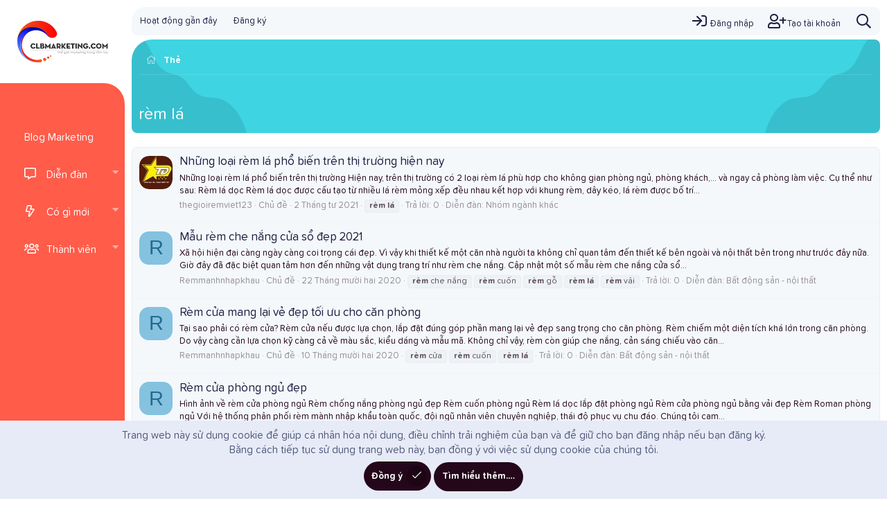

--- FILE ---
content_type: text/html; charset=utf-8
request_url: https://diendan.clbmarketing.com/tags/rem-la/
body_size: 14639
content:
<!DOCTYPE html>
<html id="XF" lang="vi-VN" dir="LTR"
	data-app="public"
	data-template="tag_view"
	data-container-key=""
	data-content-key="tag-1662"
	data-logged-in="false"
	data-cookie-prefix="xf_"
	data-csrf="1769058806,75b2ca0557a48edb416cb6af8c6cf835"
	class="has-no-js template-tag_view"
	 data-run-jobs="">
<head>
	<meta charset="utf-8" />
	<meta http-equiv="X-UA-Compatible" content="IE=Edge" />
	<meta name="viewport" content="width=device-width, initial-scale=1, viewport-fit=cover">

	
	
	

	<title>rèm lá | Diễn đàn Marketing (thảo luận, chia sẻ, hỏi đáp)</title>

	<link rel="manifest" href="/webmanifest.php">
	
		<meta name="theme-color" content="#2a313c" />
	

	<meta name="apple-mobile-web-app-title" content="ClbMarketing">
	
		<link rel="apple-touch-icon" href="/data/assets/logo/favicon-192x192.png">
	
	
	

	
		
	
	
	<meta property="og:site_name" content="Diễn đàn Marketing (thảo luận, chia sẻ, hỏi đáp)" />


	
	
		
	
	
	<meta property="og:type" content="website" />


	
	
		
	
	
	
		<meta property="og:title" content="rèm lá" />
		<meta property="twitter:title" content="rèm lá" />
	


	
	
	
		
	
	
	<meta property="og:url" content="https://diendan.clbmarketing.com/tags/rem-la/" />


	
	
		
	
	
	
		<meta property="og:image" content="https://diendan.clbmarketing.com/data/assets/logo/retina_logo.png" />
		<meta property="twitter:image" content="https://diendan.clbmarketing.com/data/assets/logo/retina_logo.png" />
		<meta property="twitter:card" content="summary" />
	


	

	
	

	
	
	


	<link rel="preload" href="/styles/fonts/fa/fa-light-300.woff2?_v=5.15.3" as="font" type="font/woff2" crossorigin="anonymous" />


	<link rel="preload" href="/styles/fonts/fa/fa-solid-900.woff2?_v=5.15.3" as="font" type="font/woff2" crossorigin="anonymous" />


<link rel="preload" href="/styles/fonts/fa/fa-brands-400.woff2?_v=5.15.3" as="font" type="font/woff2" crossorigin="anonymous" />

	<link rel="stylesheet" href="/css.php?css=public%3Anormalize.css%2Cpublic%3Afa.css%2Cpublic%3Acore.less%2Cpublic%3Aapp.less%2Cpublic%3Aturbofont.css&amp;s=20&amp;l=3&amp;d=1764937838&amp;k=dc54fd2f1ade9698f63d6f88568bb330be8645ac" />

	<link rel="stylesheet" href="/css.php?css=public%3Anotices.less%2Cpublic%3Aextra.less&amp;s=20&amp;l=3&amp;d=1764937838&amp;k=e5cef9f49b5f1b4c1422e2b746a980874e82f131" />

	
		<script src="/js/xf/preamble.min.js?_v=1da989c0"></script>
	


	
		<link rel="icon" type="image/png" href="https://diendan.clbmarketing.com/data/assets/logo/favicon-32x32.png" sizes="32x32" />
	
	
	
		<script async src="/jc/gtm.js?_v=1da989c0"></script>
	
	<script>
		window.dataLayer=window.dataLayer||[];function gtag(){dataLayer.push(arguments)}gtag("js",new Date);gtag('config','G-HW917LH537',{'style_id':20,});
!function(b,c){"object"==typeof console&&"function"==typeof console.error&&(console.error_old=console.error,console.error=function(){console.error_old.apply(this,arguments);b.gtag("event","exception",{error_type:"console",error_message:arguments[0],fatal:!1})});b.onerror=function(a,d,e){b.gtag("event","exception",{error_type:"javascript",error_message:a,error_location:d,error_line_number:e,fatal:!1})};b.onload=function(){c.querySelectorAll("img").forEach(a=>{a.complete&&0===a.naturalWidth&&b.gtag("event",
"exception",{error_type:"image",error_message:"not_loaded",error_location:a.src,fatal:!1})})}}(window,document);
	</script>

</head>
<body data-template="tag_view">

<div class="p-pageWrapper" id="top">
	

	
<div class="p-sideNav">
	<header class="p-header" id="header">
		<div class="p-header-inner">
			<div class="p-header-content">

				
					<div class="p-header-logo p-header-logo--image">
						<a href="https://clbmarketing.com">
							<img src="/data/assets/logo/logo_131x60.png" srcset="/data/assets/logo/retina_logo.png 2x" alt="Diễn đàn Marketing (thảo luận, chia sẻ, hỏi đáp)"
								width="131" height="60" />
						</a>
					</div>
				

				
			</div>
		</div>
	</header>

	

	<div class="p-nav-container">
		
			<div class="p-navSticky p-navSticky--primary" data-xf-init="sticky-header">
				
		<nav class="p-nav">
			<div class="p-nav-inner">
				<button type="button" class="button--plain p-nav-menuTrigger button" data-xf-click="off-canvas" data-menu=".js-headerOffCanvasMenu" tabindex="0" aria-label="Trình đơn"><span class="button-text">
					<i aria-hidden="true"></i>
				</span></button>

				
					<div class="p-nav-smallLogo">
						<a href="https://clbmarketing.com">
							<img src="/data/assets/logo/logo_131x60.png" srcset="/data/assets/logo/retina_logo.png 2x" alt="Diễn đàn Marketing (thảo luận, chia sẻ, hỏi đáp)"
								width="131" height="60" />
						</a>
					</div>
				
				
				<div class="p-nav-opposite">
					<div class="p-navgroup p-account p-navgroup--guest">
						
							
								<a href="/login/" class="p-navgroup-link p-navgroup-link--iconic p-navgroup-link--logIn"
									data-xf-click="overlay" data-follow-redirects="on">
									<i aria-hidden="true"></i>
									<span class="p-navgroup-linkText">Đăng nhập</span>
								</a>
							
							<div class="menu menu--structural menu--medium" data-menu="menu" aria-hidden="true" data-href="/login/"></div>
							
								<a href="/register/" class="p-navgroup-link p-navgroup-link--iconic p-navgroup-link--register"
									data-xf-click="overlay" data-follow-redirects="on">
									<i aria-hidden="true"></i>
									<span class="p-navgroup-linkText">Tạo tài khoản</span>
								</a>
							
						
						<a href="/whats-new/"
							class="p-navgroup-link p-navgroup-link--iconic p-navgroup-link--whatsnew"
							aria-label="Có gì mới?"
							title="Có gì mới?">
							<i aria-hidden="true"></i>
							<span class="p-navgroup-linkText">Có gì mới?</span>
						</a>

						
							<a href="/search/"
								class="p-navgroup-link p-navgroup-link--iconic p-navgroup-link--search"
								data-xf-click="menu"
								data-xf-key="/"
								aria-label="Tìm kiếm"
								aria-expanded="false"
								aria-haspopup="true"
								title="Tìm kiếm">
								<i aria-hidden="true"></i>
								<span class="p-navgroup-linkText">Tìm kiếm</span>
							</a>
							<div class="menu menu--structural menu--wide" data-menu="menu" aria-hidden="true">
								<form action="/search/search" method="post"
									class="menu-content"
									data-xf-init="quick-search">

									<h3 class="menu-header">Tìm kiếm</h3>
									
									<div class="menu-row">
										
											<input type="text" class="input" name="keywords" placeholder="Tìm kiếm…" aria-label="Tìm kiếm" data-menu-autofocus="true" />
										
									</div>

									
									<div class="menu-row">
										<label class="iconic"><input type="checkbox"  name="c[title_only]" value="1" /><i aria-hidden="true"></i><span class="iconic-label">Chỉ tìm trong tiêu đề

													
														<span tabindex="0" role="button"
															data-xf-init="tooltip" data-trigger="hover focus click" title="Tags will also be searched in content where tags are supported">

															<i class="fa--xf far fa-question-circle u-muted u-smaller" aria-hidden="true"></i>
														</span></span></label>

									</div>
									
									<div class="menu-row">
										<div class="inputGroup">
											<span class="inputGroup-text" id="ctrl_search_menu_by_member">Bởi:</span>
											<input type="text" class="input" name="c[users]" data-xf-init="auto-complete" placeholder="Thành viên" aria-labelledby="ctrl_search_menu_by_member" />
										</div>
									</div>
									<div class="menu-footer">
										<span class="menu-footer-controls">
											<button type="submit" class="button--primary button button--icon button--icon--search"><span class="button-text">Tìm</span></button>
											<a href="/search/" class="button"><span class="button-text">Tìm nâng cao…</span></a>
										</span>
									</div>

									<input type="hidden" name="_xfToken" value="1769058806,75b2ca0557a48edb416cb6af8c6cf835" />
								</form>
							</div>
						
					</div>
					
					
				</div>

				<ul class="p-nav-list js-offCanvasNavSource">
					
						<li>
							
	<div class="p-navEl " >
		

			
	
	<a href="https://clbmarketing.com/"
		class="p-navEl-link "
		
		data-xf-key="1"
		data-nav-id="blogmkt">Blog Marketing</a>


			

		
		
	</div>

						</li>
					
						<li>
							
	<div class="p-navEl " data-has-children="true">
		

			
	
	<a href="/"
		class="p-navEl-link p-navEl-link--splitMenu "
		
		
		data-nav-id="forums">Diễn đàn</a>


			<a data-xf-key="2"
				data-xf-click="menu"
				data-menu-pos-ref="< .p-navEl"
				class="p-navEl-splitTrigger"
				role="button"
				tabindex="0"
				aria-label="Toggle expanded"
				aria-expanded="false"
				aria-haspopup="true"></a>

		
		
			<div class="menu menu--structural" data-menu="menu" aria-hidden="true">
				<div class="menu-content">
					
						
	
	
	<a href="/whats-new/posts/"
		class="menu-linkRow u-indentDepth0 js-offCanvasCopy "
		
		
		data-nav-id="newPosts">Bài mới</a>

	

					
						
	
	
	<a href="/search/?type=post"
		class="menu-linkRow u-indentDepth0 js-offCanvasCopy "
		
		
		data-nav-id="searchForums">Tìm trong diễn đàn</a>

	

					
				</div>
			</div>
		
	</div>

						</li>
					
						<li>
							
	<div class="p-navEl " data-has-children="true">
		

			
	
	<a href="/whats-new/"
		class="p-navEl-link p-navEl-link--splitMenu "
		
		
		data-nav-id="whatsNew">Có gì mới</a>


			<a data-xf-key="3"
				data-xf-click="menu"
				data-menu-pos-ref="< .p-navEl"
				class="p-navEl-splitTrigger"
				role="button"
				tabindex="0"
				aria-label="Toggle expanded"
				aria-expanded="false"
				aria-haspopup="true"></a>

		
		
			<div class="menu menu--structural" data-menu="menu" aria-hidden="true">
				<div class="menu-content">
					
						
	
	
	<a href="/whats-new/posts/"
		class="menu-linkRow u-indentDepth0 js-offCanvasCopy "
		 rel="nofollow"
		
		data-nav-id="whatsNewPosts">Bài mới</a>

	

					
						
	
	
	<a href="/whats-new/profile-posts/"
		class="menu-linkRow u-indentDepth0 js-offCanvasCopy "
		 rel="nofollow"
		
		data-nav-id="whatsNewProfilePosts">Bài viết mới trong hồ sơ</a>

	

					
						
	
	
	<a href="/whats-new/latest-activity"
		class="menu-linkRow u-indentDepth0 js-offCanvasCopy "
		 rel="nofollow"
		
		data-nav-id="latestActivity">Hoạt động gần đây</a>

	

					
				</div>
			</div>
		
	</div>

						</li>
					
						<li>
							
	<div class="p-navEl " data-has-children="true">
		

			
	
	<a href="/members/"
		class="p-navEl-link p-navEl-link--splitMenu "
		
		
		data-nav-id="members">Thành viên</a>


			<a data-xf-key="4"
				data-xf-click="menu"
				data-menu-pos-ref="< .p-navEl"
				class="p-navEl-splitTrigger"
				role="button"
				tabindex="0"
				aria-label="Toggle expanded"
				aria-expanded="false"
				aria-haspopup="true"></a>

		
		
			<div class="menu menu--structural" data-menu="menu" aria-hidden="true">
				<div class="menu-content">
					
						
	
	
	<a href="/online/"
		class="menu-linkRow u-indentDepth0 js-offCanvasCopy "
		
		
		data-nav-id="currentVisitors">Người đang truy cập</a>

	

					
						
	
	
	<a href="/whats-new/profile-posts/"
		class="menu-linkRow u-indentDepth0 js-offCanvasCopy "
		 rel="nofollow"
		
		data-nav-id="newProfilePosts">Bài viết mới trong hồ sơ</a>

	

					
						
	
	
	<a href="/search/?type=profile_post"
		class="menu-linkRow u-indentDepth0 js-offCanvasCopy "
		
		
		data-nav-id="searchProfilePosts">Tìm trong bài viết hồ sơ</a>

	

					
				</div>
			</div>
		
	</div>

						</li>
					
				</ul>
			</div>
		</nav>
	
			</div>
		
	</div>

	<div class="offCanvasMenu offCanvasMenu--nav js-headerOffCanvasMenu" data-menu="menu" aria-hidden="true" data-ocm-builder="navigation">
		<div class="offCanvasMenu-backdrop" data-menu-close="true"></div>
		<div class="offCanvasMenu-content">
			<div class="offCanvasMenu-header">
				Trình đơn
				<a class="offCanvasMenu-closer" data-menu-close="true" role="button" tabindex="0" aria-label="Đóng"></a>
			</div>
			
				<div class="p-offCanvasRegisterLink">
					<div class="offCanvasMenu-linkHolder">
						<a href="/login/" class="offCanvasMenu-link" data-xf-click="overlay" data-menu-close="true">
							Đăng nhập
						</a>
					</div>
					<hr class="offCanvasMenu-separator" />
					
						<div class="offCanvasMenu-linkHolder">
							<a href="/register/" class="offCanvasMenu-link" data-xf-click="overlay" data-menu-close="true">
								Tạo tài khoản
							</a>
						</div>
						<hr class="offCanvasMenu-separator" />
					
				</div>
			
			<div class="js-offCanvasNavTarget"></div>
			<div class="offCanvasMenu-installBanner js-installPromptContainer" style="display: none;" data-xf-init="install-prompt">
				<div class="offCanvasMenu-installBanner-header">Install the app</div>
				<button type="button" class="js-installPromptButton button"><span class="button-text">Install</span></button>
			</div>
		</div>
	</div>
</div>

<div class="p-body">
	<div class="p-body-inner">
		<!--XF:EXTRA_OUTPUT-->
		
		
		
		
		
		
			
			
				<div class="p-sectionLinks">
					<div class="p-sectionLinks-inner hScroller" data-xf-init="h-scroller">
						<div class="hScroller-scroll">
							<ul class="p-sectionLinks-list">
							
								<li>
									
	<div class="p-navEl " >
		

			
	
	<a href="/whats-new/latest-activity"
		class="p-navEl-link "
		
		data-xf-key="alt+1"
		data-nav-id="defaultLatestActivity">Hoạt động gần đây</a>


			

		
		
	</div>

								</li>
							
								<li>
									
	<div class="p-navEl " >
		

			
	
	<a href="/register/"
		class="p-navEl-link "
		
		data-xf-key="alt+2"
		data-nav-id="defaultRegister">Đăng ký</a>


			

		
		
	</div>

								</li>
							
							</ul>
						</div>
						
						<div class="p-nav-opposite ">
							<div class="p-navgroup p-account p-navgroup--guest">
								
									
										<a href="/login/" class="p-navgroup-link p-navgroup-link--iconic p-navgroup-link--logIn"
											data-xf-click="overlay" data-follow-redirects="on">
											<i aria-hidden="true"></i>
											<span class="p-navgroup-linkText">Đăng nhập</span>
										</a>
									
									<div class="menu menu--structural menu--medium" data-menu="menu" data-nav-id="userLogin" aria-hidden="true" data-href="/login/"></div>
									
										<a href="/register/" class="p-navgroup-link p-navgroup-link--iconic p-navgroup-link--register"
											data-xf-click="overlay" data-follow-redirects="on">
											<i aria-hidden="true"></i>
											<span class="p-navgroup-linkText">Tạo tài khoản</span>
										</a>
									
								
							</div>

							<div class="p-navgroup p-discovery">
								<a href="/whats-new/"
									class="p-navgroup-link p-navgroup-link--iconic p-navgroup-link--whatsnew"
									aria-label="Có gì mới?"
									title="Có gì mới?">
									<i aria-hidden="true"></i>
									<span class="p-navgroup-linkText">Có gì mới?</span>
								</a>

								
									<a href="/search/"
										class="p-navgroup-link p-navgroup-link--iconic p-navgroup-link--search"
										data-xf-click="menu"
										data-xf-key="/"
										aria-label="Tìm kiếm"
										aria-expanded="false"
										aria-haspopup="true"
										title="Tìm kiếm">
										<i aria-hidden="true"></i>
										<span class="p-navgroup-linkText">Tìm kiếm</span>
									</a>
									<div class="menu menu--structural menu--wide" data-menu="menu" aria-hidden="true">
										<form action="/search/search" method="post"
											class="menu-content"
											data-xf-init="quick-search">

											<h3 class="menu-header">Tìm kiếm</h3>
											
											<div class="menu-row">
												
													<input type="text" class="input" name="keywords" placeholder="Tìm kiếm…" aria-label="Tìm kiếm" data-menu-autofocus="true" />
												
											</div>

											
											<div class="menu-row">
												<label class="iconic"><input type="checkbox"  name="c[title_only]" value="1" /><i aria-hidden="true"></i><span class="iconic-label">Chỉ tìm trong tiêu đề

															
																<span tabindex="0" role="button"
																	data-xf-init="tooltip" data-trigger="hover focus click" title="Tags will also be searched in content where tags are supported">

																	<i class="fa--xf far fa-question-circle u-muted u-smaller" aria-hidden="true"></i>
																</span></span></label>

											</div>
											
											<div class="menu-row">
												<div class="inputGroup">
													<span class="inputGroup-text" id="ctrl_search_menu_by_member">Bởi:</span>
													<input type="text" class="input" name="c[users]" data-xf-init="auto-complete" placeholder="Thành viên" aria-labelledby="ctrl_search_menu_by_member" />
												</div>
											</div>
											<div class="menu-footer">
												<span class="menu-footer-controls">
													<button type="submit" class="button--primary button button--icon button--icon--search"><span class="button-text">Tìm</span></button>
													<a href="/search/" class="button"><span class="button-text">Tìm nâng cao…</span></a>
												</span>
											</div>

											<input type="hidden" name="_xfToken" value="1769058806,75b2ca0557a48edb416cb6af8c6cf835" />
										</form>
									</div>
								
							</div>
						</div>
					</div>
				</div>
			
		
		
		
		

		

		

		
	<noscript class="js-jsWarning"><div class="blockMessage blockMessage--important blockMessage--iconic u-noJsOnly">JavaScript is disabled. For a better experience, please enable JavaScript in your browser before proceeding.</div></noscript>

		
	<div class="blockMessage blockMessage--important blockMessage--iconic js-browserWarning" style="display: none">You are using an out of date browser. It  may not display this or other websites correctly.<br />You should upgrade or use an <a href="https://www.google.com/chrome/browser/" target="_blank">alternative browser</a>.</div>

		
		<div class="p-body-header">
			
			
			<div class="p-body-header-shape-l">
				<svg width="209px" height="207px" viewBox="0 0 209 207" version="1.1" xmlns="http://www.w3.org/2000/svg" xmlns:xlink="http://www.w3.org/1999/xlink">
					<g id="Page-1" stroke="none" stroke-width="1" fill="none" fill-rule="evenodd">
					<g id="shape" transform="translate(104.506584, 103.474784) scale(-1, 1) translate(-104.506584, -103.474784) translate(0.000000, -0.294800)" fill="#040526" fill-rule="nonzero">
						<path d="M37.0887823,95.4827574 C49.6620004,89.5631743 62.3266065,95.2528134 76.1586203,85.211927 C85.8162669,78.198636 86.5945387,69.5757373 97.888325,62.4946424 C105.181676,57.9222951 110.464491,59.1899349 117.831542,55.5314675 C142.161382,43.4505653 139.133787,10.4860344 160.842855,2.12845567 C173.987985,-2.93325955 190.885919,3.06002353 199.594309,12.6321781 C225.368669,40.9565577 195.080922,120.06023 144.08053,163.469523 C102.5668,198.801298 32.489903,222.178934 9.25377058,196.171682 C-11.3321103,173.136013 4.40136333,110.871315 37.0887823,95.4827574 Z" id="Ellipse_1_copy_5"></path>
					</g>
					</g>
				</svg>
			</div>
			
			<div class="p-body-header-shape-r">
				<svg width="209px" height="207px" viewBox="0 0 209 207" version="1.1" xmlns="http://www.w3.org/2000/svg" xmlns:xlink="http://www.w3.org/1999/xlink">
					<g id="Page-1" stroke="none" stroke-width="1" fill="none" fill-rule="evenodd">
					<g id="shape" transform="translate(0.000000, -0.294800)" fill="#040526" fill-rule="nonzero">
						<path d="M37.0887823,95.4827574 C49.6620004,89.5631743 62.3266065,95.2528134 76.1586203,85.211927 C85.8162669,78.198636 86.5945387,69.5757373 97.888325,62.4946424 C105.181676,57.9222951 110.464491,59.1899349 117.831542,55.5314675 C142.161382,43.4505653 139.133787,10.4860344 160.842855,2.12845567 C173.987985,-2.93325955 190.885919,3.06002353 199.594309,12.6321781 C225.368669,40.9565577 195.080922,120.06023 144.08053,163.469523 C102.5668,198.801298 32.489903,222.178934 9.25377058,196.171682 C-11.3321103,173.136013 4.40136333,110.871315 37.0887823,95.4827574 Z" id="Ellipse_1_copy_5"></path>
					</g>
					</g>
				</svg>
			</div>

			<div class="p-breadcrumbs--container">
				
	
		<ul class="p-breadcrumbs "
			itemscope itemtype="https://schema.org/BreadcrumbList">
		
			

			
			

			

			
			
				
				
	<li itemprop="itemListElement" itemscope itemtype="https://schema.org/ListItem">
		<a href="/tags/" itemprop="item">
			
				<span itemprop="name">Thẻ</span>
			
		</a>
		<meta itemprop="position" content="1" />
	</li>

			

		
		</ul>
	

				
			</div>

			

	
	<script async src="https://pagead2.googlesyndication.com/pagead/js/adsbygoogle.js?client=ca-pub-3619117776081563"
	     crossorigin="anonymous"></script>
	<!-- Fixed_728x90 -->
	<ins class="adsbygoogle example_responsive"
	style="display:inline-block"
	data-full-width-responsive="true"
	data-ad-client="ca-pub-3619117776081563"
	data-ad-slot="5029576301"
	data-full-width-responsive="true"></ins>
	<script>
	     (adsbygoogle = window.adsbygoogle || []).push({});
	</script>



			
				<div class="p-body-header-content">
					
						
							<div class="p-title ">
							
								
									<h1 class="p-title-value">rèm lá</h1>
								
								
							
							</div>
						

						
					
				</div>
			
		</div>

		<div class="p-body-main  ">
			
			<div class="p-body-contentCol"></div>
			
			
			

			<div class="p-body-content is-active">
				
				<div class="p-body-pageContent">





<div class="block" data-xf-init="" data-type="" data-href="/inline-mod/">
	

	<div class="block-container">
		<ol class="block-body">
			
				<li class="block-row block-row--separated  js-inlineModContainer" data-author="thegioiremviet123">
	<div class="contentRow ">
		<span class="contentRow-figure">
			<a href="/members/thegioiremviet123.199943/" class="avatar avatar--s" data-user-id="199943" data-xf-init="member-tooltip">
			<img src="/data/avatars/s/199/199943.jpg?1617164927" srcset="/data/avatars/m/199/199943.jpg?1617164927 2x" alt="thegioiremviet123" class="avatar-u199943-s" width="48" height="48" loading="lazy" /> 
		</a>
		</span>
		<div class="contentRow-main">
			<h3 class="contentRow-title">
				<a href="/threads/nhung-loai-rem-la-pho-bien-tren-thi-truong-hien-nay.161223/">Những loại rèm lá phổ biến trên thị trường hiện nay</a>
			</h3>

			<div class="contentRow-snippet">Những loại rèm lá phổ biến trên thị trường
Hiện nay, trên thị trường có 2 loại rèm lá phù hợp cho không gian phòng ngủ, phòng khách,… và ngay cả phòng làm việc. Cụ thể như sau:
Rèm lá dọc
Rèm lá dọc được cấu tạo từ nhiều lá rèm mỏng xếp đều nhau kết hợp với khung rèm, dây kéo, lá rèm được bố trí...</div>

			<div class="contentRow-minor contentRow-minor--hideLinks">
				<ul class="listInline listInline--bullet">
					
					<li><a href="/members/thegioiremviet123.199943/" class="username " dir="auto" data-user-id="199943" data-xf-init="member-tooltip">thegioiremviet123</a></li>
					<li>Chủ đề</li>
					<li><time  class="u-dt" dir="auto" datetime="2021-04-02T14:32:41+0700" data-time="1617348761" data-date-string="2 Tháng tư 2021" data-time-string="2:32 PM" title="2 Tháng tư 2021 lúc 2:32 PM">2 Tháng tư 2021</time></li>
					
						<li>
							

	
		
			<span class="tagItem tagItem--tag_rem-la" dir="auto">
				<em class="textHighlight">rèm</em> <em class="textHighlight">lá</em>
			</span>
		
	

						</li>
					
					<li>Trả lời: 0</li>
					<li>Diễn đàn: <a href="/forums/nhom-nganh-khac.36/">Nhóm ngành khác</a></li>
				</ul>
			</div>
		</div>
	</div>
</li>
			
				<li class="block-row block-row--separated  js-inlineModContainer" data-author="Remmanhnhapkhau">
	<div class="contentRow ">
		<span class="contentRow-figure">
			<a href="/members/remmanhnhapkhau.198563/" class="avatar avatar--s avatar--default avatar--default--dynamic" data-user-id="198563" data-xf-init="member-tooltip" style="background-color: #85c2e0; color: #246b8f">
			<span class="avatar-u198563-s" role="img" aria-label="Remmanhnhapkhau">R</span> 
		</a>
		</span>
		<div class="contentRow-main">
			<h3 class="contentRow-title">
				<a href="/threads/mau-rem-che-nang-cua-so-dep-2021.157759/">Mẫu rèm che nắng cửa sổ đẹp 2021</a>
			</h3>

			<div class="contentRow-snippet">Xã hội hiện đại càng ngày càng coi trọng cái đẹp. Vì vậy khi thiết kế một căn nhà người ta không chỉ quan tâm đến thiết kế bên ngoài và nội thất bên trong như trước đây nữa. Giờ đây đã đặc biệt quan tâm hơn đến những vật dụng trang trí như rèm che nắng. Cập nhật một số mẫu rèm che nắng cửa sổ...</div>

			<div class="contentRow-minor contentRow-minor--hideLinks">
				<ul class="listInline listInline--bullet">
					
					<li><a href="/members/remmanhnhapkhau.198563/" class="username " dir="auto" data-user-id="198563" data-xf-init="member-tooltip">Remmanhnhapkhau</a></li>
					<li>Chủ đề</li>
					<li><time  class="u-dt" dir="auto" datetime="2020-12-22T11:51:54+0700" data-time="1608612714" data-date-string="22 Tháng mười hai 2020" data-time-string="11:51 AM" title="22 Tháng mười hai 2020 lúc 11:51 AM">22 Tháng mười hai 2020</time></li>
					
						<li>
							

	
		
			<span class="tagItem tagItem--tag_rem-che-nang" dir="auto">
				<em class="textHighlight">rèm</em> che nắng
			</span>
		
			<span class="tagItem tagItem--tag_rem-cuon" dir="auto">
				<em class="textHighlight">rèm</em> cuốn
			</span>
		
			<span class="tagItem tagItem--tag_rem-go" dir="auto">
				<em class="textHighlight">rèm</em> gỗ
			</span>
		
			<span class="tagItem tagItem--tag_rem-la" dir="auto">
				<em class="textHighlight">rèm</em> <em class="textHighlight">lá</em>
			</span>
		
			<span class="tagItem tagItem--tag_rem-vai" dir="auto">
				<em class="textHighlight">rèm</em> vải
			</span>
		
	

						</li>
					
					<li>Trả lời: 0</li>
					<li>Diễn đàn: <a href="/forums/bat-dong-san-noi-that.34/">Bất động sản - nội thất</a></li>
				</ul>
			</div>
		</div>
	</div>
</li>
			
				<li class="block-row block-row--separated  js-inlineModContainer" data-author="Remmanhnhapkhau">
	<div class="contentRow ">
		<span class="contentRow-figure">
			<a href="/members/remmanhnhapkhau.198563/" class="avatar avatar--s avatar--default avatar--default--dynamic" data-user-id="198563" data-xf-init="member-tooltip" style="background-color: #85c2e0; color: #246b8f">
			<span class="avatar-u198563-s" role="img" aria-label="Remmanhnhapkhau">R</span> 
		</a>
		</span>
		<div class="contentRow-main">
			<h3 class="contentRow-title">
				<a href="/threads/rem-cua-mang-lai-ve-dep-toi-uu-cho-can-phong.157279/">Rèm cửa mang lại vẻ đẹp tối ưu cho căn phòng</a>
			</h3>

			<div class="contentRow-snippet">Tại sao phải có rèm cửa?
Rèm cửa nếu được lựa chọn, lắp đặt đúng góp phần mang lại vẻ đẹp sang trọng cho căn phòng. Rèm chiếm một diện tích khá lớn trong căn phòng. Do vậy càng cần lựa chọn kỹ càng cả về màu sắc, kiểu dáng và mẫu mã.
Không chỉ vậy, rèm còn giúp che nắng, cản sáng chiếu vào căn...</div>

			<div class="contentRow-minor contentRow-minor--hideLinks">
				<ul class="listInline listInline--bullet">
					
					<li><a href="/members/remmanhnhapkhau.198563/" class="username " dir="auto" data-user-id="198563" data-xf-init="member-tooltip">Remmanhnhapkhau</a></li>
					<li>Chủ đề</li>
					<li><time  class="u-dt" dir="auto" datetime="2020-12-10T16:42:53+0700" data-time="1607593373" data-date-string="10 Tháng mười hai 2020" data-time-string="4:42 PM" title="10 Tháng mười hai 2020 lúc 4:42 PM">10 Tháng mười hai 2020</time></li>
					
						<li>
							

	
		
			<span class="tagItem tagItem--tag_rem-cua" dir="auto">
				<em class="textHighlight">rèm</em> cửa
			</span>
		
			<span class="tagItem tagItem--tag_rem-cuon" dir="auto">
				<em class="textHighlight">rèm</em> cuốn
			</span>
		
			<span class="tagItem tagItem--tag_rem-la" dir="auto">
				<em class="textHighlight">rèm</em> <em class="textHighlight">lá</em>
			</span>
		
	

						</li>
					
					<li>Trả lời: 0</li>
					<li>Diễn đàn: <a href="/forums/bat-dong-san-noi-that.34/">Bất động sản - nội thất</a></li>
				</ul>
			</div>
		</div>
	</div>
</li>
			
				<li class="block-row block-row--separated  js-inlineModContainer" data-author="Remmanhnhapkhau">
	<div class="contentRow ">
		<span class="contentRow-figure">
			<a href="/members/remmanhnhapkhau.198563/" class="avatar avatar--s avatar--default avatar--default--dynamic" data-user-id="198563" data-xf-init="member-tooltip" style="background-color: #85c2e0; color: #246b8f">
			<span class="avatar-u198563-s" role="img" aria-label="Remmanhnhapkhau">R</span> 
		</a>
		</span>
		<div class="contentRow-main">
			<h3 class="contentRow-title">
				<a href="/threads/rem-cua-phong-ngu-dep.157129/">Rèm cửa phòng ngủ đẹp</a>
			</h3>

			<div class="contentRow-snippet">Hình ảnh về rèm cửa phòng ngủ
Rèm chống nắng phòng ngủ đẹp


Rèm cuốn phòng ngủ
 

Rèm lá dọc lắp đặt phòng ngủ
 

Rèm cửa phòng ngủ bằng vải đẹp


Rèm Roman phòng ngủ

Với hệ thống phân phối rèm mành nhập khẩu toàn quốc, đội ngũ nhân viên chuyên nghiệp, thái độ phục vụ chu đáo. Chúng tôi cam...</div>

			<div class="contentRow-minor contentRow-minor--hideLinks">
				<ul class="listInline listInline--bullet">
					
					<li><a href="/members/remmanhnhapkhau.198563/" class="username " dir="auto" data-user-id="198563" data-xf-init="member-tooltip">Remmanhnhapkhau</a></li>
					<li>Chủ đề</li>
					<li><time  class="u-dt" dir="auto" datetime="2020-12-07T11:53:11+0700" data-time="1607316791" data-date-string="7 Tháng mười hai 2020" data-time-string="11:53 AM" title="7 Tháng mười hai 2020 lúc 11:53 AM">7 Tháng mười hai 2020</time></li>
					
						<li>
							

	
		
			<span class="tagItem tagItem--tag_rem-chong-nang" dir="auto">
				<em class="textHighlight">rèm</em> chống nắng
			</span>
		
			<span class="tagItem tagItem--tag_rem-cua-phong-ngu" dir="auto">
				<em class="textHighlight">rèm</em> cửa phòng ngủ
			</span>
		
			<span class="tagItem tagItem--tag_rem-cuon" dir="auto">
				<em class="textHighlight">rèm</em> cuốn
			</span>
		
			<span class="tagItem tagItem--tag_rem-la" dir="auto">
				<em class="textHighlight">rèm</em> <em class="textHighlight">lá</em>
			</span>
		
			<span class="tagItem tagItem--tag_rem-roman" dir="auto">
				<em class="textHighlight">rèm</em> roman
			</span>
		
			<span class="tagItem tagItem--tag_rem-vai" dir="auto">
				<em class="textHighlight">rèm</em> vải
			</span>
		
	

						</li>
					
					<li>Trả lời: 0</li>
					<li>Diễn đàn: <a href="/forums/bat-dong-san-noi-that.34/">Bất động sản - nội thất</a></li>
				</ul>
			</div>
		</div>
	</div>
</li>
			
				<li class="block-row block-row--separated  js-inlineModContainer" data-author="Remmanhnhapkhau">
	<div class="contentRow ">
		<span class="contentRow-figure">
			<a href="/members/remmanhnhapkhau.198563/" class="avatar avatar--s avatar--default avatar--default--dynamic" data-user-id="198563" data-xf-init="member-tooltip" style="background-color: #85c2e0; color: #246b8f">
			<span class="avatar-u198563-s" role="img" aria-label="Remmanhnhapkhau">R</span> 
		</a>
		</span>
		<div class="contentRow-main">
			<h3 class="contentRow-title">
				<a href="/threads/cach-chon-mua-rem-la.156955/">Cách chọn mua rèm lá</a>
			</h3>

			<div class="contentRow-snippet">Màu sắc
Màu sắc rèm nên chọn hài hòa với màu của đồ nội thất trong phòng, màu sơn tường nhà. Điều đó mang lại không gian dễ chịu, cảm giác thoáng mát cho căn phòng
Một số màu được nhiều khách hàng ưa chuộng là màu sáng trắng, màu đá quý, màu xanh nhạt,…


Chất liệu rèm
Tùy vào mục đích sử dụng...</div>

			<div class="contentRow-minor contentRow-minor--hideLinks">
				<ul class="listInline listInline--bullet">
					
					<li><a href="/members/remmanhnhapkhau.198563/" class="username " dir="auto" data-user-id="198563" data-xf-init="member-tooltip">Remmanhnhapkhau</a></li>
					<li>Chủ đề</li>
					<li><time  class="u-dt" dir="auto" datetime="2020-12-02T17:12:22+0700" data-time="1606903942" data-date-string="2 Tháng mười hai 2020" data-time-string="5:12 PM" title="2 Tháng mười hai 2020 lúc 5:12 PM">2 Tháng mười hai 2020</time></li>
					
						<li>
							

	
		
			<span class="tagItem tagItem--tag_rem-la" dir="auto">
				<em class="textHighlight">rèm</em> <em class="textHighlight">lá</em>
			</span>
		
			<span class="tagItem tagItem--tag_rem-la-doc" dir="auto">
				<em class="textHighlight">rèm</em> <em class="textHighlight">lá</em> dọc
			</span>
		
	

						</li>
					
					<li>Trả lời: 0</li>
					<li>Diễn đàn: <a href="/forums/bat-dong-san-noi-that.34/">Bất động sản - nội thất</a></li>
				</ul>
			</div>
		</div>
	</div>
</li>
			
				<li class="block-row block-row--separated  js-inlineModContainer" data-author="Remmanhnhapkhau">
	<div class="contentRow ">
		<span class="contentRow-figure">
			<a href="/members/remmanhnhapkhau.198563/" class="avatar avatar--s avatar--default avatar--default--dynamic" data-user-id="198563" data-xf-init="member-tooltip" style="background-color: #85c2e0; color: #246b8f">
			<span class="avatar-u198563-s" role="img" aria-label="Remmanhnhapkhau">R</span> 
		</a>
		</span>
		<div class="contentRow-main">
			<h3 class="contentRow-title">
				<a href="/threads/diem-khac-biet-cua-rem-cua-tai-rem-manh-nhap-khau.156102/">Điểm khác biệt của rèm cửa tại Rèm mành nhập khẩu</a>
			</h3>

			<div class="contentRow-snippet">Rèm cửa tại Rèm mành nhập khẩu đang là lựa chọn tin tưởng của hàng nghìn quý khách hàng trong thời gian gần đây. Chúng tôi chuyên phân phối, cung cấp và lắp đặt rèm cửa nhập khẩu trên Toàn Quốc.
Rèm (mành) cửa là món đồ thường dùng để che nắng cho cửa sổ, cửa chính hoặc để ngăn cách giữa các...</div>

			<div class="contentRow-minor contentRow-minor--hideLinks">
				<ul class="listInline listInline--bullet">
					
					<li><a href="/members/remmanhnhapkhau.198563/" class="username " dir="auto" data-user-id="198563" data-xf-init="member-tooltip">Remmanhnhapkhau</a></li>
					<li>Chủ đề</li>
					<li><time  class="u-dt" dir="auto" datetime="2020-11-11T17:29:50+0700" data-time="1605090590" data-date-string="11 Tháng mười một 2020" data-time-string="5:29 PM" title="11 Tháng mười một 2020 lúc 5:29 PM">11 Tháng mười một 2020</time></li>
					
						<li>
							

	
		
			<span class="tagItem tagItem--tag_rem-chong-nang" dir="auto">
				<em class="textHighlight">rèm</em> chống nắng
			</span>
		
			<span class="tagItem tagItem--tag_rem-cua" dir="auto">
				<em class="textHighlight">rèm</em> cửa
			</span>
		
			<span class="tagItem tagItem--tag_rem-cua-dep" dir="auto">
				<em class="textHighlight">rèm</em> cửa đẹp
			</span>
		
			<span class="tagItem tagItem--tag_rem-la" dir="auto">
				<em class="textHighlight">rèm</em> <em class="textHighlight">lá</em>
			</span>
		
			<span class="tagItem tagItem--tag_rem-vai" dir="auto">
				<em class="textHighlight">rèm</em> vải
			</span>
		
	

						</li>
					
					<li>Trả lời: 0</li>
					<li>Diễn đàn: <a href="/forums/bat-dong-san-noi-that.34/">Bất động sản - nội thất</a></li>
				</ul>
			</div>
		</div>
	</div>
</li>
			
				<li class="block-row block-row--separated  js-inlineModContainer" data-author="Remmanhnhapkhau">
	<div class="contentRow ">
		<span class="contentRow-figure">
			<a href="/members/remmanhnhapkhau.198563/" class="avatar avatar--s avatar--default avatar--default--dynamic" data-user-id="198563" data-xf-init="member-tooltip" style="background-color: #85c2e0; color: #246b8f">
			<span class="avatar-u198563-s" role="img" aria-label="Remmanhnhapkhau">R</span> 
		</a>
		</span>
		<div class="contentRow-main">
			<h3 class="contentRow-title">
				<a href="/threads/rem-la-chong-nang-nong.155754/">Rèm lá chống nắng nóng</a>
			</h3>

			<div class="contentRow-snippet">Thông tin chi tiết về sản phẩm Rèm Lá Chống Nắng

Chất liệu: 100% polyester
Khổ bản lá: 8,9cm; 10cm; 12,7cm
Thanh treo rèm được làm bằng hợp kim nhôm sơn tĩnh điện
Có nhiều màu sắc để Quý khách lựa chọn.



Rèm lá dọc có thể xoay lật phải/trái 180 độ, kéo dạt hết sang 1 bên hoặc đều 2 bên giúp...</div>

			<div class="contentRow-minor contentRow-minor--hideLinks">
				<ul class="listInline listInline--bullet">
					
					<li><a href="/members/remmanhnhapkhau.198563/" class="username " dir="auto" data-user-id="198563" data-xf-init="member-tooltip">Remmanhnhapkhau</a></li>
					<li>Chủ đề</li>
					<li><time  class="u-dt" dir="auto" datetime="2020-11-04T09:06:49+0700" data-time="1604455609" data-date-string="4 Tháng mười một 2020" data-time-string="9:06 AM" title="4 Tháng mười một 2020 lúc 9:06 AM">4 Tháng mười một 2020</time></li>
					
						<li>
							

	
		
			<span class="tagItem tagItem--tag_rem-chong-nang-nong" dir="auto">
				<em class="textHighlight">rèm</em> chống nắng nóng
			</span>
		
			<span class="tagItem tagItem--tag_rem-la" dir="auto">
				<em class="textHighlight">rèm</em> <em class="textHighlight">lá</em>
			</span>
		
			<span class="tagItem tagItem--tag_rem-la-chong-nang-nong" dir="auto">
				<em class="textHighlight">rèm</em> là chống nắng nóng
			</span>
		
	

						</li>
					
					<li>Trả lời: 0</li>
					<li>Diễn đàn: <a href="/forums/bat-dong-san-noi-that.34/">Bất động sản - nội thất</a></li>
				</ul>
			</div>
		</div>
	</div>
</li>
			
		</ol>
	</div>
	<div class="block-outer block-outer--after">
		
		
	</div>
</div></div>
				
			</div>
		</div>

		
		
	
		<ul class="p-breadcrumbs p-breadcrumbs--bottom"
			itemscope itemtype="https://schema.org/BreadcrumbList">
		
			

			
			

			

			
			
				
				
	<li itemprop="itemListElement" itemscope itemtype="https://schema.org/ListItem">
		<a href="/tags/" itemprop="item">
			
				<span itemprop="name">Thẻ</span>
			
		</a>
		<meta itemprop="position" content="1" />
	</li>

			

		
		</ul>
	

		
	</div>
	
	
	
	<div class="pre-footer">
	<div class="pre-footer-inner">
		<div class="pre-footer--container">
			<div class="pre-footer--column">
				
					<div class="pre-footer--content">
						<h3>Diễn đàn Marketing</h3>
						<div class="pre-footer-html--content">
							<p>
Diễn đàn thảo luận, trao đổi - chia sẻ kiến thức về mọi vấn đề liên quan đến Marketing bao gồm: Digital marketing và Marketing truyền thống. Hãy cùng phát triển ClbMarketing ngày càng vững mạnh. Nội dung diễn đàn được xây dựng bởi chính các thành viên với mục đích học tập và trao đổi kiến thức Marketing. BQT không chịu trách nhiệm về mọi hành vi, lời nói, tính hợp lệ của nội dung mà thành viên đăng tải.
</p>
						</div>
					</div>

				
			</div>
			<div class="pre-footer--column">
				
					<div class="block" data-widget-id="7" data-widget-key="forum_overview_forum_statistics" data-widget-definition="forum_statistics">
	<div class="block-container">
		<h3 class="block-minorHeader">Thống kê diễn đàn</h3>
		<div class="block-body block-row">
			<dl class="pairs pairs--justified count--threads">
				<dt>Chủ đề</dt>
				<dd>195,017</dd>
			</dl>

			<dl class="pairs pairs--justified count--messages">
				<dt>Bài viết</dt>
				<dd>224,849</dd>
			</dl>

			<dl class="pairs pairs--justified count--users">
				<dt>Thành viên</dt>
				<dd>198,484</dd>
			</dl>

			<dl class="pairs pairs--justified">
				<dt>Thành viên mới nhất</dt>
				<dd><a href="/members/hbbet6biz.296075/" class="username " dir="auto" data-user-id="296075" data-xf-init="member-tooltip">hbbet6biz</a></dd>
			</dl>
		</div>
	</div>
</div>

				
			</div>
			<div class="pre-footer--column">
				
					<div class="block" data-widget-id="3" data-widget-key="online_list_online_statistics" data-widget-definition="online_statistics">
	<div class="block-container">
		<h3 class="block-minorHeader">Online statistics</h3>
		<div class="block-body block-row">
			<dl class="pairs pairs--justified">
				<dt>Thành viên trực tuyến</dt>
				<dd>1</dd>
			</dl>

			<dl class="pairs pairs--justified">
				<dt>Khách ghé thăm</dt>
				<dd>413</dd>
			</dl>

			<dl class="pairs pairs--justified">
				<dt>Tổng số truy cập</dt>
				<dd>414</dd>
			</dl>
		</div>
		<div class="block-footer">
			Tổng số có thể gồm cả thành viên đang ẩn.
		</div>
	</div>
</div>

				
			</div>
			<div class="pre-footer--column">
				
					
	


<div class="block" data-widget-section="onlineNow" data-widget-id="6" data-widget-key="forum_overview_members_online" data-widget-definition="members_online">
	<div class="block-container">
		<h3 class="block-minorHeader"><a href="/online/">Thành viên trực tuyến</a></h3>
		<div class="block-body">
			
				<div class="block-row block-row--minor">
			

				
					Không có thành viên nào trực tuyến.
				
			</div>
		</div>
		<div class="block-footer">
			<span class="block-footer-counter">Đang trực tuyến: 414 (Thành viên: 1, Khách: 413)</span>
		</div>
	</div>
</div>

				
			</div>
		</div>
	</div>
</div>

	<footer class="p-footer" id="footer">
		<div class="p-footer-inner">

			<div class="p-footer-row">
				
					<div class="p-footer-row-main">
						<ul class="p-footer-linkList">
						
							
							
								<li><a href="/misc/language" data-xf-click="overlay"
									data-xf-init="tooltip" title="Chọn Ngôn ngữ" rel="nofollow">
									<i class="fa--xf fal fa-globe" aria-hidden="true"></i> Tiếng Việt</a></li>
							
							
								
									<li><a href="/misc/contact" data-xf-click="overlay">Liên hệ</a></li>
								
							

							
								<li><a href="/help/terms/">Quy định và Nội quy</a></li>
							

							
								<li><a href="/help/privacy-policy/">Chính sách bảo mật</a></li>
							

							
								<li><a href="/help/">Trợ giúp</a></li>
							

							
								<li><a href="https://clbmarketing.com">Trang chủ</a></li>
							

							<li><a href="/forums/-/index.rss" target="_blank" class="p-footer-rssLink" title="RSS"><span aria-hidden="true"><i class="fa--xf fal fa-rss" aria-hidden="true"></i><span class="u-srOnly">RSS</span></span></a></li>
						
						</ul>
					</div>
				
			</div>

			
				<div class="p-footer-copyright">
				
					Community platform by XenForo<sup>&reg;</sup> <span class="copyright">&copy; 2010-2023 XenForo Ltd.</span>
					
				
					
				</div>
			

			
		</div>
	</footer>
</div>
	

<div class="p-body-sidebar p-body-sidebar--main is-active ">
	

	<div class="p-nav-opposite ">
		<div class="p-navgroup p-account p-navgroup--guest">
			
				
					<a href="/login/" class="p-navgroup-link p-navgroup-link--iconic p-navgroup-link--logIn button"
						data-xf-click="overlay" data-follow-redirects="on">
						<i aria-hidden="true"></i>
						<span class="p-navgroup-linkText">Đăng nhập</span>
					</a>
				
				<div class="menu menu--structural menu--medium" data-menu="menu" aria-hidden="true" data-href="/login/"></div>
				
					<a href="/register/" class="p-navgroup-link p-navgroup-link--iconic p-navgroup-link--register button button--cta"
						data-xf-click="overlay" data-follow-redirects="on">
						<i aria-hidden="true"></i>
						<span class="p-navgroup-linkText">Tạo tài khoản</span>
					</a>
				
			
			<a href="/whats-new/"
				class="p-navgroup-link p-navgroup-link--iconic p-navgroup-link--whatsnew"
				aria-label="Có gì mới?"
				title="Có gì mới?">
				<i aria-hidden="true"></i>
				<span class="p-navgroup-linkText">Có gì mới?</span>
			</a>

			
				<a href="/search/"
					class="p-navgroup-link p-navgroup-link--iconic p-navgroup-link--search"
					data-xf-click="menu"
					data-xf-key="/"
					aria-label="Tìm kiếm"
					aria-expanded="false"
					aria-haspopup="true"
					title="Tìm kiếm">
					<i aria-hidden="true"></i>
					<span class="p-navgroup-linkText">Tìm kiếm</span>
				</a>
				<div class="menu menu--structural menu--wide" data-menu="menu" aria-hidden="true">
					<form action="/search/search" method="post"
						class="menu-content"
						data-xf-init="quick-search">

						<h3 class="menu-header">Tìm kiếm</h3>
						
						<div class="menu-row">
							
								<input type="text" class="input" name="keywords" placeholder="Tìm kiếm…" aria-label="Tìm kiếm" data-menu-autofocus="true" />
							
						</div>

						
						<div class="menu-row">
							<label class="iconic"><input type="checkbox"  name="c[title_only]" value="1" /><i aria-hidden="true"></i><span class="iconic-label">Chỉ tìm trong tiêu đề</span></label>

						</div>
						
						<div class="menu-row">
							<div class="inputGroup">
								<span class="inputGroup-text" id="ctrl_search_menu_by_member">Bởi:</span>
								<input type="text" class="input" name="c[users]" data-xf-init="auto-complete" placeholder="Thành viên" aria-labelledby="ctrl_search_menu_by_member" />
							</div>
						</div>
						<div class="menu-footer">
							<span class="menu-footer-controls">
								<button type="submit" class="button--primary button button--icon button--icon--search"><span class="button-text">Tìm</span></button>
								<a href="/search/" class="button"><span class="button-text">Tìm nâng cao…</span></a>
							</span>
						</div>

						<input type="hidden" name="_xfToken" value="1769058806,75b2ca0557a48edb416cb6af8c6cf835" />
					</form>
				</div>
			
		</div>

			
	</div>

	

	
</div>


</div> <!-- closing p-pageWrapper -->

<div class="u-bottomFixer js-bottomFixTarget">
	
	
		
	
		
		
		

		<ul class="notices notices--bottom_fixer  js-notices"
			data-xf-init="notices"
			data-type="bottom_fixer"
			data-scroll-interval="6">

			
				
	<li class="notice js-notice notice--primary notice--cookie"
		data-notice-id="-1"
		data-delay-duration="0"
		data-display-duration="0"
		data-auto-dismiss="0"
		data-visibility="">

		
		<div class="notice-content">
			
			
	<div class="u-alignCenter">
		Trang web này sử dụng cookie để giúp cá nhân hóa nội dung, điều chỉnh trải nghiệm của bạn và để giữ cho bạn đăng nhập nếu bạn đăng ký.<br />
Bằng cách tiếp tục sử dụng trang web này, bạn đồng ý với việc sử dụng cookie của chúng tôi.
	</div>

	<div class="u-inputSpacer u-alignCenter">
		<a href="/account/dismiss-notice" class="js-noticeDismiss button--notice button button--icon button--icon--confirm"><span class="button-text">Đồng ý</span></a>
		<a href="/help/cookies" class="button--notice button"><span class="button-text">Tìm hiểu thêm.…</span></a>
	</div>

		</div>
	</li>

			
		</ul>
	

	
</div>


	<div class="u-scrollButtons js-scrollButtons" data-trigger-type="up">
		<a href="#top" class="button--scroll button" data-xf-click="scroll-to"><span class="button-text"><i class="fa--xf fal fa-chevron-up" aria-hidden="true"></i><span class="u-srOnly">Bên trên</span></span></a>
		
	</div>



	<script src="/js/vendor/jquery/jquery-3.5.1.min.js?_v=1da989c0"></script>
	<script src="/js/vendor/vendor-compiled.js?_v=1da989c0"></script>
	<script src="/js/xf/core-compiled.js?_v=1da989c0"></script>
	<script src="/js/xf/notice.min.js?_v=1da989c0"></script>

	<script>
		$(".file-preview").on("click",function(){gtag('event','file_download',{link_url:(new URL($(this).attr("href"),window.location.origin)).href,file_name:$(this).parent().find('.file-name').text()})});$('.shareButtons-button').on('click',function(){gtag('event','share',{method:$(this).attr('class').match(/.*shareButtons-button--(.*?)$|\s/)[1]});});$('.bookmarkLink:not(.is-bookmarked)').on('click',function(){gtag('event','bookmark');});
		jQuery.extend(true, XF.config, {
			// 
			userId: 0,
			enablePush: false,
			pushAppServerKey: '',
			url: {
				fullBase: 'https://diendan.clbmarketing.com/',
				basePath: '/',
				css: '/css.php?css=__SENTINEL__&s=20&l=3&d=1764937838',
				keepAlive: '/login/keep-alive'
			},
			cookie: {
				path: '/',
				domain: '',
				prefix: 'xf_',
				secure: true
			},
			cacheKey: '7f88f9ceb4625bad0d783e0e84cb902d',
			csrf: '1769058806,75b2ca0557a48edb416cb6af8c6cf835',
			js: {"\/js\/xf\/notice.min.js?_v=1da989c0":true},
			css: {"public:notices.less":true,"public:extra.less":true},
			time: {
				now: 1769058806,
				today: 1769014800,
				todayDow: 4,
				tomorrow: 1769101200,
				yesterday: 1768928400,
				week: 1768496400
			},
			borderSizeFeature: '3px',
			fontAwesomeWeight: 'l',
			enableRtnProtect: true,
			
			enableFormSubmitSticky: true,
			uploadMaxFilesize: 536870912,
			allowedVideoExtensions: ["m4v","mov","mp4","mp4v","mpeg","mpg","ogv","webm"],
			allowedAudioExtensions: ["mp3","opus","ogg","wav"],
			shortcodeToEmoji: true,
			visitorCounts: {
				conversations_unread: '0',
				alerts_unviewed: '0',
				total_unread: '0',
				title_count: true,
				icon_indicator: true
			},
			jsState: {},
			publicMetadataLogoUrl: 'https://diendan.clbmarketing.com/data/assets/logo/retina_logo.png',
			publicPushBadgeUrl: 'https://diendan.clbmarketing.com/styles/default/xenforo/bell.png'
		});

		jQuery.extend(XF.phrases, {
			// 
			date_x_at_time_y: "{date} lúc {time}",
			day_x_at_time_y:  "{day} lúc {time}",
			yesterday_at_x:   "Hôm qua, lúc {time}",
			x_minutes_ago:    "{minutes} phút trước",
			one_minute_ago:   "1 phút trước",
			a_moment_ago:     "Vài giây trước",
			today_at_x:       "Hôm nay lúc {time}",
			in_a_moment:      "Trong chốc lát",
			in_a_minute:      "In a minute",
			in_x_minutes:     "In {minutes} minutes",
			later_today_at_x: "Cuối ngày hôm nay lúc {time}",
			tomorrow_at_x:    "Ngày mai lúc {time}",

			day0: "Chủ nhật",
			day1: "Thứ hai",
			day2: "Thứ ba",
			day3: "Thứ tư",
			day4: "Thứ năm",
			day5: "Thứ sáu",
			day6: "Thứ bảy",

			dayShort0: "CN",
			dayShort1: "T2",
			dayShort2: "T3",
			dayShort3: "T4",
			dayShort4: "T5",
			dayShort5: "T6",
			dayShort6: "T7",

			month0: "Tháng một",
			month1: "Tháng hai",
			month2: "Tháng ba",
			month3: "Tháng tư",
			month4: "Tháng năm",
			month5: "Tháng sáu",
			month6: "Tháng bảy",
			month7: "Tháng tám",
			month8: "Tháng chín",
			month9: "Tháng mười",
			month10: "Tháng mười một",
			month11: "Tháng mười hai",

			active_user_changed_reload_page: "The active user has changed. Reload the page for the latest version.",
			server_did_not_respond_in_time_try_again: "The server did not respond in time. Please try again.",
			oops_we_ran_into_some_problems: "OMG! Có rắc rối rồi.",
			oops_we_ran_into_some_problems_more_details_console: "OMG! Có rắc rối rồi. Vui lòng thử lại. Chi tiết lỗi có thể hiển thị trong bảng điều khiển của trình duyệt.",
			file_too_large_to_upload: "The file is too large to be uploaded.",
			uploaded_file_is_too_large_for_server_to_process: "The uploaded file is too large for the server to process.",
			files_being_uploaded_are_you_sure: "Files are still being uploaded. Are you sure you want to submit this form?",
			attach: "Đính kèm tập tin",
			rich_text_box: "Rich text box",
			close: "Đóng",
			link_copied_to_clipboard: "Liên kết đã được sao chép.",
			text_copied_to_clipboard: "Text copied to clipboard.",
			loading: "Đang tải…",
			you_have_exceeded_maximum_number_of_selectable_items: "You have exceeded the maximum number of selectable items.",

			processing: "Processing",
			'processing...': "Processing…",

			showing_x_of_y_items: "Showing {count} of {total} items",
			showing_all_items: "Showing all items",
			no_items_to_display: "No items to display",

			number_button_up: "Increase",
			number_button_down: "Decrease",

			push_enable_notification_title: "Chức năng gửi thông báo đã được bật trên trang Diễn đàn Marketing (thảo luận, chia sẻ, hỏi đáp)",
			push_enable_notification_body: "Cám ơn bạn đã đăng ký nhận thông báo!"
		});
	</script>

	<form style="display:none" hidden="hidden">
		<input type="text" name="_xfClientLoadTime" value="" id="_xfClientLoadTime" title="_xfClientLoadTime" tabindex="-1" />
	</form>

	
	
	






</body>
</html>











--- FILE ---
content_type: text/html; charset=utf-8
request_url: https://www.google.com/recaptcha/api2/aframe
body_size: 267
content:
<!DOCTYPE HTML><html><head><meta http-equiv="content-type" content="text/html; charset=UTF-8"></head><body><script nonce="0gkdcfkflBzOKHF1QdxDbA">/** Anti-fraud and anti-abuse applications only. See google.com/recaptcha */ try{var clients={'sodar':'https://pagead2.googlesyndication.com/pagead/sodar?'};window.addEventListener("message",function(a){try{if(a.source===window.parent){var b=JSON.parse(a.data);var c=clients[b['id']];if(c){var d=document.createElement('img');d.src=c+b['params']+'&rc='+(localStorage.getItem("rc::a")?sessionStorage.getItem("rc::b"):"");window.document.body.appendChild(d);sessionStorage.setItem("rc::e",parseInt(sessionStorage.getItem("rc::e")||0)+1);localStorage.setItem("rc::h",'1769058813418');}}}catch(b){}});window.parent.postMessage("_grecaptcha_ready", "*");}catch(b){}</script></body></html>